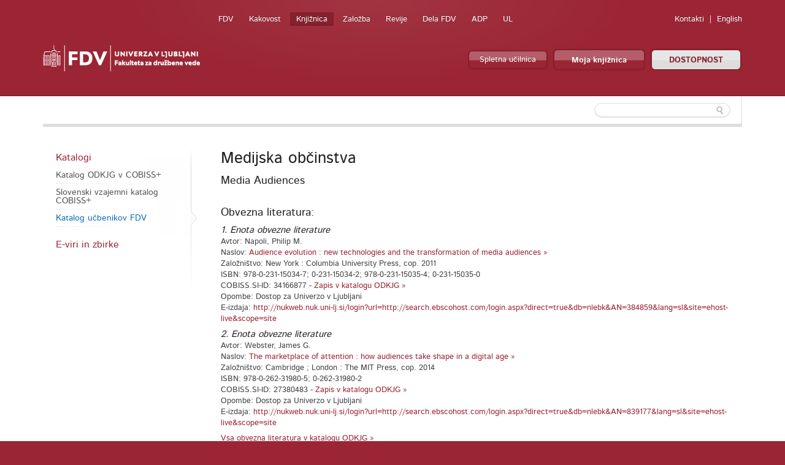

--- FILE ---
content_type: text/html; charset=utf-8
request_url: https://www.fdv.uni-lj.si/knjiznica/digitalna-knjiznica/katalogi/ucbeniki-fdv/8953
body_size: 13363
content:

<!DOCTYPE html>
<!--[if lt IE 7]> <html class="no-js lt-ie9 lt-ie8 lt-ie7" lang="en"> <![endif]-->
<!--[if IE 7]>    <html class="no-js lt-ie9 lt-ie8" lang="en"> <![endif]-->
<!--[if IE 8]>    <html class="no-js lt-ie9" lang="en"> <![endif]-->
<!--[if gt IE 8]><!-->
<html lang="sl">
<!--<![endif]-->
<head><meta charset="utf-8" /><title>
	Katalog učbenikov FDV
</title>
	<!--[if lt IE 9]><link href="/App_Themes/Fdv/CSS/ie.css" media="screen" rel="stylesheet" type="text/css" /><script src="/App_Themes/Fdv/Javascripts/ie.js" type="text/javascript"></script><![endif]-->
	<link href="/App_Themes/Fdv/Global/cookieconsent.css" media="screen" rel="stylesheet" type="text/css" />
	<script src="/App_Themes/Fdv/Javascripts/js.cookie.js?v=1" type="text/javascript"></script>
	<!-- Google tag (gtag.js) -->
	<script async src="https://www.googletagmanager.com/gtag/js?id=G-901DX6XZ5K"></script>
	<script>
	  window.dataLayer = window.dataLayer || [];
	  function gtag(){dataLayer.push(arguments);}
	  gtag('js', new Date());

	  gtag('config', 'G-901DX6XZ5K');
	</script>
	<!-- Facebook Pixel Code -->
	<script type="text/plain" data-cookiecategory="ads">
	  !function(f,b,e,v,n,t,s)
	  {if(f.fbq)return;n=f.fbq=function(){n.callMethod?
	  n.callMethod.apply(n,arguments):n.queue.push(arguments)};
	  if(!f._fbq)f._fbq=n;n.push=n;n.loaded=!0;n.version='2.0';
	  n.queue=[];t=b.createElement(e);t.async=!0;
	  t.src=v;s=b.getElementsByTagName(e)[0];
	  s.parentNode.insertBefore(t,s)}(window, document,'script',
	  'https://connect.facebook.net/en_US/fbevents.js');
	  fbq('init', '813765265767707');
	  fbq('track', 'PageView');
	</script>
	<noscript><img height="1" width="1" style="display:none"
	  src="https://www.facebook.com/tr?id=813765265767707&ev=PageView&noscript=1"
	/></noscript>
	<!-- End Facebook Pixel Code -->
<meta name="robots" content="noindex" /><script type="text/javascript"><!--Start of Tawk.to Script-->
var Tawk_API=Tawk_API||{}, Tawk_LoadStart=new Date();
(function(){
var s1=document.createElement("script"),s0=document.getElementsByTagName("script")[0];
s1.async=true;
s1.src='https://embed.tawk.to/68fd216a7e3108194f0c6cdd/1j8ecl2e7';
s1.charset='UTF-8';
s1.setAttribute('crossorigin','*');
s0.parentNode.insertBefore(s1,s0);
})();
<!--End of Tawk.to Script-->
</script><meta name="Generator" content="Sitefinity 8.2.5970.0 SE" /><link rel="canonical" href="https://www.fdv.uni-lj.si/knjiznica/digitalna-knjiznica/katalogi/ucbeniki-fdv" /><meta name="viewport" content="width=device-width, initial-scale=1.0" /><script type="text/javascript">
	(function() {var _rdDeviceWidth = (window.innerWidth > 0) ? window.innerWidth : screen.width;var _rdDeviceHeight = (window.innerHeight > 0) ? window.innerHeight : screen.height;var _rdOrientation = (window.width > window.height) ? 'landscape' : 'portrait';})();
</script><link href="/Telerik.Web.UI.WebResource.axd?d=wvxQ2t2RhLsQolnxJ5h5pyXyQDQizTFLGxeEFSHsASEhUhaUjnHdeivbmTx3fhih5730xobnfyxFMas55kBlOOolkNOJ7TSGpK2bvwAzipPJeSzwtdY_C-M6sPtQHWl55W4N_AAcQfpbCjlE95aElA2&amp;t=638227325199744065&amp;compress=0&amp;_TSM_CombinedScripts_=%3b%3bTelerik.Sitefinity.Resources%2c+Version%3d8.2.5970.0%2c+Culture%3dneutral%2c+PublicKeyToken%3db28c218413bdf563%3asl%3a3edf4fbb-6715-4e90-ac9f-ea50555e9246%3a7a90d6a" type="text/css" rel="stylesheet" /><link href="/Sitefinity/Public/ResponsiveDesign/layout_transformations.css?pageDataId=7dcc8730-4f2c-67bc-8e26-ff00008e8d04&amp;pageSiteNode=CA9CAABB-9053-466D-AF0E-086373EE35FE/ddd897d9-621d-4d3d-9912-9f5dba37c812/SitefinitySiteMap&amp;culture=sl" type="text/css" rel="stylesheet" /><link href="/Sitefinity/WebsiteTemplates/FdvTheme/global/all.css?v=638741850703443373" type="text/css" rel="stylesheet" /></head>
<body>
    <form method="post" action="./8953" id="form1">
<div class="aspNetHidden">
<input type="hidden" name="ctl06_TSM" id="ctl06_TSM" value="" />
<input type="hidden" name="ctl07_TSSM" id="ctl07_TSSM" value="" />
<input type="hidden" name="__EVENTTARGET" id="__EVENTTARGET" value="" />
<input type="hidden" name="__EVENTARGUMENT" id="__EVENTARGUMENT" value="" />
<input type="hidden" name="__VIEWSTATE" id="__VIEWSTATE" value="/wEPDwUJODAwNjY3NDQ3ZBgBBR5fX0NvbnRyb2xzUmVxdWlyZVBvc3RCYWNrS2V5X18WAQU3Y3RsMDAkQnJlYWRjcnVtYk9kayRURURBNTQ3Q0MwMDEkY3RsMDAkY3RsMDAkQnJlYWRjcnVtYhMYMYPWqaHbK18rlLsLJn+4+0hjO2gqhtFBJ68MbSzd" />
</div>

<script type="text/javascript">
//<![CDATA[
var theForm = document.forms['form1'];
if (!theForm) {
    theForm = document.form1;
}
function __doPostBack(eventTarget, eventArgument) {
    if (!theForm.onsubmit || (theForm.onsubmit() != false)) {
        theForm.__EVENTTARGET.value = eventTarget;
        theForm.__EVENTARGUMENT.value = eventArgument;
        theForm.submit();
    }
}
//]]>
</script>


<script src="/WebResource.axd?d=HmUOqVsZ8I7GzJmvY6y90j0vdiwZMsaFUzjS5sBCUl_qZSQa2BHm-sI2siIZokGQfAZhW53b938h7IV2DCmvoW3uuD08YQP3G_KgMR8qzjQ1&amp;t=638286137964787378" type="text/javascript"></script>


<script type="text/javascript">
//<![CDATA[
var __cultureInfo = {"name":"sl","numberFormat":{"CurrencyDecimalDigits":2,"CurrencyDecimalSeparator":",","IsReadOnly":true,"CurrencyGroupSizes":[3],"NumberGroupSizes":[3],"PercentGroupSizes":[3],"CurrencyGroupSeparator":".","CurrencySymbol":"€","NaNSymbol":"NaN","CurrencyNegativePattern":8,"NumberNegativePattern":1,"PercentPositivePattern":0,"PercentNegativePattern":0,"NegativeInfinitySymbol":"-neskončnost","NegativeSign":"-","NumberDecimalDigits":2,"NumberDecimalSeparator":",","NumberGroupSeparator":".","CurrencyPositivePattern":3,"PositiveInfinitySymbol":"neskončnost","PositiveSign":"+","PercentDecimalDigits":2,"PercentDecimalSeparator":",","PercentGroupSeparator":".","PercentSymbol":"%","PerMilleSymbol":"‰","NativeDigits":["0","1","2","3","4","5","6","7","8","9"],"DigitSubstitution":1},"dateTimeFormat":{"AMDesignator":"","Calendar":{"MinSupportedDateTime":"\/Date(-62135596800000)\/","MaxSupportedDateTime":"\/Date(253402297199999)\/","AlgorithmType":1,"CalendarType":1,"Eras":[1],"TwoDigitYearMax":2029,"IsReadOnly":true},"DateSeparator":".","FirstDayOfWeek":1,"CalendarWeekRule":0,"FullDateTimePattern":"d. MMMM yyyy H:mm:ss","LongDatePattern":"d. MMMM yyyy","LongTimePattern":"H:mm:ss","MonthDayPattern":"d. MMMM","PMDesignator":"","RFC1123Pattern":"ddd, dd MMM yyyy HH\u0027:\u0027mm\u0027:\u0027ss \u0027GMT\u0027","ShortDatePattern":"d.M.yyyy","ShortTimePattern":"H:mm","SortableDateTimePattern":"yyyy\u0027-\u0027MM\u0027-\u0027dd\u0027T\u0027HH\u0027:\u0027mm\u0027:\u0027ss","TimeSeparator":":","UniversalSortableDateTimePattern":"yyyy\u0027-\u0027MM\u0027-\u0027dd HH\u0027:\u0027mm\u0027:\u0027ss\u0027Z\u0027","YearMonthPattern":"MMMM yyyy","AbbreviatedDayNames":["ned","pon","tor","sre","čet","pet","sob"],"ShortestDayNames":["ne","po","to","sr","če","pe","so"],"DayNames":["nedelja","ponedeljek","torek","sreda","četrtek","petek","sobota"],"AbbreviatedMonthNames":["jan","feb","mar","apr","maj","jun","jul","avg","sep","okt","nov","dec",""],"MonthNames":["januar","februar","marec","april","maj","junij","julij","avgust","september","oktober","november","december",""],"IsReadOnly":true,"NativeCalendarName":"gregorijanski koledar","AbbreviatedMonthGenitiveNames":["jan","feb","mar","apr","maj","jun","jul","avg","sep","okt","nov","dec",""],"MonthGenitiveNames":["januar","februar","marec","april","maj","junij","julij","avgust","september","oktober","november","december",""]},"eras":[1,"našega štetja",null,0]};//]]>
</script>

<script src="/Telerik.Web.UI.WebResource.axd?_TSM_HiddenField_=ctl06_TSM&amp;compress=0&amp;_TSM_CombinedScripts_=%3b%3bSystem.Web.Extensions%2c+Version%3d4.0.0.0%2c+Culture%3dneutral%2c+PublicKeyToken%3d31bf3856ad364e35%3asl%3ad20f15a2-81e5-4f24-80b9-9fe501a4ce09%3aea597d4b%3ab25378d2%3bTelerik.Sitefinity.Resources%3asl%3a3edf4fbb-6715-4e90-ac9f-ea50555e9246%3a9c26fb95%3ab162b7a1%3a7ee0bb1f%3a83eb063b" type="text/javascript"></script>
<script src="/ScriptResource.axd?d=i3SN_CjzorS8WOfReQouo7Ew_uBfs57aQtqwQlMcmLPMgKSfCB46hKSBhXi0gxZhs3JJutAW4wISQEXG8R9a4cvNCpdppIsF4A1vywbrww331KA-2sCp6jFwysGb0ldGv_BnH3WRA7Pe6Nz_d9vygyfEuie5fZ79eAzn8rTMpU2kktxHYwIQle5_V4TSwsm70&amp;t=640361b2" type="text/javascript"></script>
<script src="/ScriptResource.axd?d=[base64]&amp;t=640361b2" type="text/javascript"></script>
<script src="/Telerik.Web.UI.WebResource.axd?_TSM_HiddenField_=ctl06_TSM&amp;compress=0&amp;_TSM_CombinedScripts_=%3b%3bTelerik.Sitefinity%3asl%3a6f81cba5-213f-4a4c-b1f9-a4671a333844%3a993d8e92%3a5b182b17%3af77740f1%3a26cfb6dc%3a6e04508f%3a447a22b8%3bTelerik.Sitefinity.Resources%3asl%3a3edf4fbb-6715-4e90-ac9f-ea50555e9246%3ac4ef6dcd%3a6f03d72a%3bTelerik.Sitefinity%2c+Version%3d8.2.5970.0%2c+Culture%3dneutral%2c+PublicKeyToken%3db28c218413bdf563%3asl%3a6f81cba5-213f-4a4c-b1f9-a4671a333844%3a3b9a1b05%3bTelerik.Sitefinity.Search.Impl%2c+Version%3d8.2.5970.0%2c+Culture%3dneutral%2c+PublicKeyToken%3db28c218413bdf563%3asl%3aa0e124bb-9f56-4d44-975e-3064a6a97ac9%3a7561727d%3bTelerik.Web.UI%2c+Version%3d2015.3.930.40%2c+Culture%3dneutral%2c+PublicKeyToken%3d121fae78165ba3d4%3asl%3a2ba999a4-db31-4e35-be6a-59bafd2001a0%3aa1a4383a" type="text/javascript"></script>
<div class="aspNetHidden">

	<input type="hidden" name="__VIEWSTATEGENERATOR" id="__VIEWSTATEGENERATOR" value="05EF059D" />
	<input type="hidden" name="__EVENTVALIDATION" id="__EVENTVALIDATION" value="/wEdAAON8TMSDXeUR1+oQVIGw1mSsCzclBspvMfHscORIOCajHDU+ao8slbLsO367ok52FWWaIrhe5KxC2obMbcoOP7Z2QwUVVknV3bEAncx0loSCQ==" />
</div><script type="text/javascript">
//<![CDATA[
Sys.WebForms.PageRequestManager._initialize('ctl00$ctl06', 'form1', [], [], [], 90, 'ctl00');
//]]>
</script>
<input type="hidden" name="ctl00$ctl06" id="ctl06" />
<script type="text/javascript">
//<![CDATA[
Sys.Application.setServerId("ctl06", "ctl00$ctl06");
Sys.Application._enableHistoryInScriptManager();
//]]>
</script>

    
<div id="BodyClassOdk_TA3EA0651002">
	
<script src="/App_Themes/Fdv/Javascripts/BodyClassField.js" type="text/javascript"></script>



<script>var b = document.getElementsByTagName('body');if (b && b != undefined && b.length == 1) {b[0].className = 'inner knjiznica fdv' || b[0].setAttribute('className', 'inner knjiznica fdv') || b[0].setAttribute('class', 'inner knjiznica fdv')}</script>
</div>



	
    <header class="container bg-color">
        <div class="row">
			<a class="skip-main" href="#content" aria-label="Skoči do osrednje vsebine" data-string-open="Skoči do osrednje vsebine">Skoči do osrednje vsebine</a>
            <div class="logo left">
                <a href="/"><img alt="Univerza v Ljubljani Fakulteta za družbene vede" src="/App_Themes/Fdv/TemplateImages/fdv-logo2.png"/></a>
            </div>
            <ul class="v-nav" id="nav-site-switcher">
            <li><a href="/">FDV</a></li><li><a href="/o-fdv/kakovost">Kakovost</a></li><li class="selected"><a href="/knjiznica">Knjižnica</a></li><li><a href="/zalozba">Založba</a></li><li><a href="/revije">Revije</a></li><li><a href="/dela-fdv">Dela FDV</a></li><li><a href="/raziskovanje/publikacije/arhiv-druzboslovnih-podatkov">ADP</a></li><li><a href="http://www.uni-lj.si">UL</a></li>
            </ul>
            <ul class="v-nav" id="nav-perma">
                
<div id="LangOdk_TEDA547CC003">
	

<li><a href="/knjiznica/o-odkjg/zaposleni">Kontakti</a></li>

        <li id="LangOdk_TEDA547CC003_ctl00_ctl00_languagesRepeater_horizontal_langHolder_0" class="sflang_en">
            <a href="../../../../en/library/digital-library/catalogs/fss-textbooks/8953" id="LangOdk_TEDA547CC003_ctl00_ctl00_languagesRepeater_horizontal_langLink_0" class="langSelector" lang="en"><span id="LangOdk_TEDA547CC003_ctl00_ctl00_languagesRepeater_horizontal_langName_0">English</span></a>
        </li>
    
<script>
    var href = $(".langSelector").attr("href").split("/");
    var res = "";
    var temp = "";
    for (var i = 0; i < href.length; i++) {
        if (temp != href[i] || href[i] == "..") res += href[i] + "/";
        temp = href[i];
    }
    if (res.substr(res.length - 1, 1) == "/") res = res.substr(0, res.length - 1);
    $(".langSelector").attr("href", res);
</script>
</div>
            </ul>
            <div class="clear">
            </div>
            <ul class="v-nav" id="nav-buttons">
                <li><a class="button colorfull" href="https://eucilnica.fdv.uni-lj.si/" target="_blank">Spletna učilnica</a> </li>
                <li><a class="button colorfull big" target="_blank" href="https://plus.cobiss.net/cobiss/si/sl/user/login">Moja knjižnica </a> </li>
				<li><a id="dostopnost" class="button big" href="#">DOSTOPNOST</a> </li>
            </ul>
			
<div class='sfContentBlock'><ul id="menubar" class="visual-options mr-auto" role="menubar" style="display: none;">
    <li><a href="/obvestila-in-informacije/pravno-pojasnilo/izjava-o-dostopnosti" id="btn-izjava" tabindex="0">IZJAVA O DOSTOPNOSTI</a></li>
    <li><a href="#" id="btn-focus" tabindex="0">POUDARI FOKUS</a></li>
    <li><a href="#" id="btn-bold" tabindex="-1">KREPKO</a></li>
    <li>
    <a href="#">PISAVA</a>
    <ul class="dropdown-menu choose-font" style="visibility: hidden;">
        <li><a class="default" href="#" tabindex="-1">Privzeto</a></li>
        <li><a class="arial-font" href="#" tabindex="-1">Arial</a></li>
        <li><a class="verdana-font" href="#" tabindex="-1">Verdana</a></li>
        <li><a class="tahoma-font" href="#" tabindex="-1">Tahoma</a></li>
        <li><a class="od-font" href="#" tabindex="-1">Open dyslexic</a></li>
    </ul>
    </li>
    <li>
    <a href="#">BARVNA TEMA</a>
    <ul class="dropdown-menu choose-color-scheme" style="visibility: hidden;">
        <li><a tabindex="-1" class="default" href="#">Privzeto</a></li>
        <li><a tabindex="-1" class="belo-crno" href="#">Bel tekst na črni podlagi</a></li>
        <li><a tabindex="-1" class="crno-belo" href="#">Črn tekst na beli podlagi</a></li>
        <li><a tabindex="-1" class="rumeno-modro" href="#">Rumen tekst na modri podlagi</a></li>
        <li><a tabindex="-1" class="crno-bez" href="#">Črn tekst na bež podlagi</a></li>
        <li><a tabindex="-1" class="zeleno-crno" href="#">Zelen tekst na črni podlagi</a> </li>
    </ul>
    </li>
    <li><a class="reset-all" href="#">PONASTAVI VSE</a></li>
    <!--<li><a href="/izjava-o-dostopnosti">IZJAVA O DOSTOPNOSTI</a></li>-->
</ul>


</div>
        </div>
    </header>
    <section class="container">
        <div id="navbar">
            <div class="row">
                
                <div class="search">
                    
<div id="FdvSearchBox_TFEAF9306023">
	<input name="ctl00$FdvSearchBox$TFEAF9306023$ctl00$ctl00$searchTextBox" type="text" id="FdvSearchBox_TFEAF9306023_ctl00_ctl00_searchTextBox" />
    <input type="submit" name="ctl00$FdvSearchBox$TFEAF9306023$ctl00$ctl00$searchButton" value="" id="FdvSearchBox_TFEAF9306023_ctl00_ctl00_searchButton" />
</div>
                </div>
            </div>
        </div>
        
        <div id="content">
            <div class="boxes">
                

<div class="sf_cols">
    <div class="sf_colsOut row">
        <div id="MainContentOdk_TA3EA0651001_Col00" class="sf_colsIn grid-3">
<ul class="side-nav"><li class="parent first"><a href="/knjiznica/digitalna-knjiznica/katalogi">Katalogi</a><ul>
	<li class="first"><a href="https://plus.cobiss.net/cobiss/si/sl/bib/search/advanced?db=odklj">Katalog ODKJG v COBISS+</a></li><li><a href="https://plus.cobiss.net/cobiss/si/sl/bib/search/advanced">Slovenski vzajemni katalog COBISS+</a></li><li class="active"><a href="/knjiznica/digitalna-knjiznica/katalogi/ucbeniki-fdv">Katalog učbenikov FDV</a></li>
</ul></li><li class="parent last"><a href="/knjiznica/digitalna-knjiznica/e-viri-in-zbirke">E-viri in zbirke</a><ul>
	<li class="first"><a href="https://plus-legacy.cobiss.net/cobiss/ul/sl/bib/search?db=ul&amp;ds=true">DiKUL</a></li><li><a href="https://zebra.fdv.uni-lj.si">ZEBRA</a></li><li><a href="http://mreznik.nuk.uni-lj.si/">Mrežnik NUK</a></li><li><a href="/knjiznica/digitalna-knjiznica/e-viri-in-zbirke/besedilne-baze">Besedilne baze (naš izbor virov)</a></li><li><a href="https://repozitorij.uni-lj.si/Iskanje.php?type=enostavno&amp;lang=slv&amp;niz=&amp;vir=7">RUL (FDV)</a></li><li><a href="/knjiznica/digitalna-knjiznica/e-viri-in-zbirke/mobilni-dostop-do-e-virov">Mobilni dostop do e-virov</a></li><li><a href="https://vodici.fdv.uni-lj.si/">Spletni vodiči</a></li>
</ul></li></ul>
        </div>
        <div id="MainContentOdk_TA3EA0651001_Col01" class="sf_colsIn grid-9">

    <div class="predmet">
    <h1>Medijska občinstva</h1><h2>Media Audiences</h2>
    <h2>Obvezna literatura:</h2>
    
            <div class="inside">           
            <h3><i>1. Enota obvezne literature </i></h3><br />
            Avtor: Napoli, Philip M.<br />
            Naslov: <a target="_blank" href="https://plus.cobiss.net/cobiss/si/sl/search/cobib/results?q=ID=34166877 OR ID=(34166877)&lib=odklj&mat=allrecords">Audience evolution : new technologies and the transformation of media audiences »</a></br>
                     
            Založništvo: New York : Columbia University Press, cop. 2011<br />
            ISBN: 978-0-231-15034-7; 0-231-15034-2; 978-0-231-15035-4; 0-231-15035-0<br />
            COBISS.SI-ID: 34166877 - <a target="_blank" href="https://plus.cobiss.net/cobiss/si/sl/search/cobib/results?q=ID=34166877 OR ID=(34166877)&lib=odklj&mat=allrecords">Zapis v katalogu ODKJG »</a><br />
            Opombe: Dostop za Univerzo v Ljubljani<br />
            E-izdaja: <a href="http://nukweb.nuk.uni-lj.si/login?url=http://search.ebscohost.com/login.aspx?direct=true&db=nlebk&AN=384859&lang=sl&site=ehost-live&scope=site" target="_blank">http://nukweb.nuk.uni-lj.si/login?url=http://search.ebscohost.com/login.aspx?direct=true&db=nlebk&AN=384859&lang=sl&site=ehost-live&scope=site</a><br />
            </div>
        
            <div class="inside">           
            <h3><i>2. Enota obvezne literature </i></h3><br />
            Avtor: Webster, James G.<br />
            Naslov: <a target="_blank" href="https://plus.cobiss.net/cobiss/si/sl/search/cobib/results?q=ID=27380483 OR ID=(27380483 OR 22669315)&lib=odklj&mat=allrecords">The marketplace of attention : how audiences take shape in a digital age »</a></br>
                     
            Založništvo: Cambridge ; London : The MIT Press, cop. 2014<br />
            ISBN: 978-0-262-31980-5; 0-262-31980-2<br />
            COBISS.SI-ID: 27380483 - <a target="_blank" href="https://plus.cobiss.net/cobiss/si/sl/search/cobib/results?q=ID=27380483 OR ID=(27380483 OR 22669315)&lib=odklj&mat=allrecords">Zapis v katalogu ODKJG »</a><br />
            Opombe: Dostop za Univerzo v Ljubljani<br />
            E-izdaja: <a href="http://nukweb.nuk.uni-lj.si/login?url=http://search.ebscohost.com/login.aspx?direct=true&db=nlebk&AN=839177&lang=sl&site=ehost-live&scope=site" target="_blank">http://nukweb.nuk.uni-lj.si/login?url=http://search.ebscohost.com/login.aspx?direct=true&db=nlebk&AN=839177&lang=sl&site=ehost-live&scope=site</a><br />
            </div>
        <a target="_blank" href="https://plus.cobiss.net/cobiss/si/sl/bib/search/expert?c=BI=(B120O+Medijska+obcinstva)+&db=odklj&mat=allrecords">Vsa obvezna literatura v katalogu ODKJG »</a>
        <h2>Dodatna literatura</h2>
        
            <div class="inside">
            <h3><i>1. Enota dodatne literature: </i></h3><br />
            Avtor: Briggs, Matt<br />
            Naslov: <a target="_blank" href="https://plus.cobiss.net/cobiss/si/sl/search/cobib/results?q=ID=27355395 OR ID=(27355395 OR 22482179)&lib=odklj&mat=allrecords">Television, audiences and everyday life »</a></br>
                     
            Založništvo: Maidenhead : Open University Press, 2010<br />
            ISBN: 0-335-23921-8; 978-0-335-23921-4<br />
            COBISS.SI-ID: 27355395 - <a target="_blank" href="https://plus.cobiss.net/cobiss/si/sl/search/cobib/results?q=ID=27355395 OR ID=(27355395 OR 22482179)&lib=odklj&mat=allrecords">Zapis v katalogu ODKJG »</a><br />
            Opombe: Dostop za Univerzo v Ljubljani<br />
            E-izdaja: <a href="http://nukweb.nuk.uni-lj.si/login?url=http://search.ebscohost.com/login.aspx?direct=true&db=nlebk&AN=466451&lang=sl&site=ehost-live&scope=site" target="_blank">http://nukweb.nuk.uni-lj.si/login?url=http://search.ebscohost.com/login.aspx?direct=true&db=nlebk&AN=466451&lang=sl&site=ehost-live&scope=site</a><br />
            </div>
        
            <div class="inside">
            <h3><i>2. Enota dodatne literature: </i></h3><br />
            Avtor: Luthar, Breda (ur.); Jontes, Dejan (ur.)<br />
            Naslov: <a target="_blank" href="https://plus.cobiss.net/cobiss/si/sl/search/cobib/results?q=ID=261071104 OR ID=(261071104)&lib=odklj&mat=allrecords">Mediji in občinstva »</a></br>
            Izdaja: 1. natis<br />         
            Založništvo: Ljubljana : Fakulteta za družbene vede, 2012<br />
            ISBN: 978-961-235-584-5<br />
            COBISS.SI-ID: 261071104 - <a target="_blank" href="https://plus.cobiss.net/cobiss/si/sl/search/cobib/results?q=ID=261071104 OR ID=(261071104)&lib=odklj&mat=allrecords">Zapis v katalogu ODKJG »</a><br />
            
            
            </div>
        
            <div class="inside">
            <h3><i>3. Enota dodatne literature: </i></h3><br />
            Avtor: Staiger, Janet<br />
            Naslov: <a target="_blank" href="https://plus.cobiss.net/cobiss/si/sl/search/cobib/results?q=ID=28215555 OR ID=(28215555 OR 25634141)&lib=odklj&mat=allrecords">Media reception studies »</a></br>
                     
            Založništvo: New Work : New York University Press, cop. 2005<br />
            ISBN: 978-0-814-78674-1<br />
            COBISS.SI-ID: 28215555 - <a target="_blank" href="https://plus.cobiss.net/cobiss/si/sl/search/cobib/results?q=ID=28215555 OR ID=(28215555 OR 25634141)&lib=odklj&mat=allrecords">Zapis v katalogu ODKJG »</a><br />
            Opombe: Dostop za FDV za neomejeno število uporabnikov<br />
            E-izdaja: <a href="https://ebookcentral.proquest.com/lib/fdv-odkjg/detail.action?docID=866213" target="_blank">https://ebookcentral.proquest.com/lib/fdv-odkjg/detail.action?docID=866213</a><br />
            </div>
        <a target="_blank" href="https://plus.cobiss.net/cobiss/si/sl/bib/search/expert?c=BI=(B120D+Medijska+obcinstva)+&db=odklj&mat=allrecords&lang=">Vsa dodatna literatura v katalogu ODKJG »</a> 
        </div>
        <hr />
        <div class="left"><p><i class="icon-arrow-left"></i><a href="/knjiznica/digitalna-knjiznica/katalogi/ucbeniki-fdv">Nazaj na seznam vseh predmetov</a></p></div>

<div id="MainContentOdk_C002_error" class="sfError"></div>

        </div>
    </div>
</div>

            </div>
        </div>
    </section>
    <footer class="container bg-color">
        <div class="row">
            <div class="grid-12">
                
<div id="BreadcrumbOdk_TEDA547CC001">
	

  <ul class="breadcrumbs v-nav">
    <span id="BreadcrumbOdk_TEDA547CC001_ctl00_ctl00_BreadcrumbLabel" style="display:none;"></span>
    <div id="ctl00_BreadcrumbOdk_TEDA547CC001_ctl00_ctl00_Breadcrumb" class="RadSiteMap RadSiteMap_Default">
		<!-- 2015.3.930.40 --><ul class="rsmFlow rsmLevel rsmOneLevel">
			<li class="rsmItem sfBreadcrumbNavigation"><a class="rsmLink" href="../../../../domov" title="V naravi nekaterih stvari ne moreš spremeniti. V družbi lahko marsikaj. Odloči se za študij družboslovja na FDV. ">Domov</a><span></span></li> <li class="rsmItem sfBreadcrumbNavigation"><a class="rsmLink" href="../../../../knjiznica">Knjižnica</a><span></span></li> <li class="rsmItem sfBreadcrumbNavigation"><a class="rsmLink" href="../../../digitalna-knjiznica">Digitalna knjižnica</a><span></span></li> <li class="rsmItem sfBreadcrumbNavigation"><a class="rsmLink" href="../../katalogi">Katalogi</a><span></span></li> <li class="rsmItem sfNoBreadcrumbNavigation"><a class="rsmLink" href="javascript: void(0)">Katalog učbenikov FDV</a></li>
		</ul><input id="ctl00_BreadcrumbOdk_TEDA547CC001_ctl00_ctl00_Breadcrumb_ClientState" name="ctl00_BreadcrumbOdk_TEDA547CC001_ctl00_ctl00_Breadcrumb_ClientState" type="hidden" />
	</div>
  </ul>
</div>
            </div>
        </div>
        <div class="row">
            <div class="grid-4">
                <div class="logo">
                    <a href="/"><img alt="Univerza v Ljubljani Fakulteta za družbene vede" src="/App_Themes/Fdv/TemplateImages/fdv-logo2.png"/></a>
                </div>
				<div class="social">
                    
<div id='fb-root'></div><fb:like href="http://www.facebook.com/fdv.si" width="300" layout="standard" colorscheme="light" action="like" send="false" show_faces="false"></fb:like><div id="FDVLike_TEDA547CC011">

</div>  
                </div>
                <div class="social">
                    <p>Prisotni in dostopni smo tudi:</p>
                    <ul class="v-nav">
                        <li><a href="https://www.facebook.com/fdv.si" target="_blank">
                            <img alt="Facebook" src="/App_Themes/Fdv/TemplateImages/icons/facebook.png" /></a>
                        </li>
                        <li><a href="http://www.youtube.com/user/odkjg1" target="_blank">
                            <img alt="Youtube" src="/App_Themes/Fdv/TemplateImages/icons/youtube.png" /></a>
                        </li>
                        <li><a href="https://www.linkedin.com/school/1703061/" target="_blank">
                            <img alt="Linkedin" src="/App_Themes/Fdv/TemplateImages/icons/linkedin.png" /></a>
                        </li>
                        <li><a href="#">
                            <img alt="RSS" src="/App_Themes/Fdv/TemplateImages/icons/rss.png" /></a>
                        </li>
                        <li><a href="http://www.eventbrite.com/" target="_blank">
                            <img alt="Eventbrite" src="/App_Themes/Fdv/TemplateImages/icons/eventbrite.png" /></a>
                        </li>
                         <li><a href="https://twitter.com/FDVLjubljana" target="_blank">
                            <img alt="twitter" src="/App_Themes/Fdv/TemplateImages/icons/twitter.png" /></a>
                        </li>
                        <li>
                        <a href="http://instagram.com/fakultetazadruzbenevede?ref=badge" target="_blank">
                        <img alt="Instagram" src="/App_Themes/Fdv/TemplateImages/icons/instagram.png" /></a>
                        </li>
                    </ul>  
                </div>
            </div>
            <div class="grid-8">
                

<ul class="footer-nav three-columns"><li class="parent"><a href="/knjiznica/digitalna-knjiznica">Digitalna knjižnica</a><ul>
	<li class="parent first"><a href="/knjiznica/digitalna-knjiznica/katalogi">Katalogi</a></li><li class="parent last"><a href="/knjiznica/digitalna-knjiznica/e-viri-in-zbirke">E-viri in zbirke</a></li>
</ul></li><li class="parent"><a href="/knjiznica/storitve">Storitve</a><ul>
	<li class="parent first"><a href="/knjiznica/storitve/vpis-in-izposoja">Vpis in izposoja</a></li><li class="parent"><a href="/knjiznica/storitve/citalnica">Čitalnica</a></li><li class="parent"><a href="/knjiznica/storitve/medknjiznicna-izposoja">Medknjižnična izposoja</a></li><li class="parent"><a href="/knjiznica/storitve/informacijske-storitve">Informacijske storitve</a></li><li><a href="/knjiznica/storitve/rezervacija-celic">Rezervacija celic</a></li><li class="parent"><a href="/knjiznica/storitve/vas-odziv">Vaš odziv</a></li><li class="last"><a href="https://plus.cobiss.net/cobiss/si/sl/user/login?lang=sl">Moja knjižnica</a></li>
</ul></li><li class="parent"><a href="/knjiznica/bibliografije">Bibliografije</a><ul>
	<li><a href="https://bib.cobiss.net/biblioweb/search/si/slv/serial">Bibliografije serijskih publikacij</a></li><li><a href="https://bib.cobiss.net/biblioweb/search/si/slv/conor">Osebne bibliografije</a></li><li class="parent"><a href="/knjiznica/bibliografije/habilitacijske-bibliografije">Habilitacijske bibliografije</a></li><li><a href="http://www.arrs.gov.si/sl/infra/osic/">Osrednji specializirani informacijski center za družboslovje (OSICD)</a></li><li><a href="http://www.arrs.gov.si/">Spremljanje raziskovalne dejavnosti v Sloveniji (ARRS)</a></li><li><a href="/knjiznica/bibliografije/bibliografske-baze-podatkov-za-kategorizacijo-publikacij">Bibliografske baze podatkov za kategorizacijo publikacij</a></li><li><a href="http://sicris.izum.si/">SICRIS</a></li><li class="parent"><a href="/knjiznica/bibliografije/faktorji-vpliva-revij">Faktorji vpliva revij</a></li><li><a href="http://nukweb.nuk.uni-lj.si/login?url=https://webofknowledge.com">Citati v Web of Science</a></li><li class="last"><a href="/knjiznica/bibliografije/delavnice">Delavnice</a></li>
</ul></li><li class="parent"><a href="/knjiznica/izobrazevanje">Izobraževanje</a><ul>
	<li class="parent first"><a href="/knjiznica/izobrazevanje/program-tecajev">Program tečajev</a></li><li class="last"><a href="/knjiznica/izobrazevanje/prijavnica-na-izobrazevanje">Prijavnica na izobraževanje</a></li>
</ul></li><li class="parent"><a href="/knjiznica/o-odkjg">O ODKJG</a><ul>
	<li class="first"><a href="/knjiznica/o-odkjg/informacije-in-obvestila">Informacije in obvestila</a></li><li><a href="/knjiznica/o-odkjg/delovni-cas-odkjg">Delovni čas ODKJG</a></li><li><a href="/knjiznica/o-odkjg/zaposleni">Zaposleni</a></li><li><a href="/knjiznica/o-odkjg/ceniki">Ceniki</a></li><li><a href="http://www.fdv.uni-lj.si/docs/odk-doc/zgodovina-odkjg.pdf?sfvrsn=0">Zgodovina ODKJG</a></li><li><a href="/knjiznica/o-odkjg/kje-smo">Kje smo, kako do nas?</a></li>
</ul></li><li><a href="/knjiznica/earl">EARL</a></li></ul>
            </div>
        </div>
        <div class="row">
            <div class="grid-12 disclaimer">
                <ul class="v-nav left" id="footer-nav-site-switcher">
                <li><a href="/">FDV</a></li><li><a href="/o-fdv/kakovost">Kakovost</a></li><li class="selected"><a href="/knjiznica">Knjižnica</a></li><li><a href="/zalozba">Založba</a></li><li><a href="/revije">Revije</a></li><li><a href="/dela-fdv">Dela FDV</a></li><li><a href="/raziskovanje/publikacije/arhiv-druzboslovnih-podatkov">ADP</a></li><li><a href="http://www.uni-lj.si">UL</a></li>
                </ul>
                <ul class="v-nav right">
                   <li><a href="javascript:return false;">Osrednja družboslovna knjižnica Jožeta Goričarja 2012 ©</a></li>
                   <li><a href="" type="button" data-cc="c-settings">Piškotki</a></li>
				   <li><a href="http://spock.si" target="_blank">Programiranje</a></li>
                </ul>
            </div>
        </div>
        <div>
        </div>
    </footer>
	    

    

<script type="text/javascript">
//<![CDATA[
;(function() {
                        function loadHandler() {
                            var hf = $get('ctl07_TSSM');
                            if (!hf._RSSM_init) { hf._RSSM_init = true; hf.value = ''; }
                            hf.value += ';Telerik.Sitefinity.Resources, Version=8.2.5970.0, Culture=neutral, PublicKeyToken=b28c218413bdf563:sl:3edf4fbb-6715-4e90-ac9f-ea50555e9246:7a90d6a';
                            Sys.Application.remove_load(loadHandler);
                        };
                        Sys.Application.add_load(loadHandler);
                    })();Sys.Application.add_init(function() {
    $create(MRAvtomatika.Sitefinity.Controls.BodyClass.BodyClassField, {"controlErrorCssClass":null,"dataFieldName":null,"dataFormatString":null,"description":null,"descriptionElement":$get("BodyClassOdk_TA3EA0651002_ctl00_descriptionLabel"),"displayMode":0,"example":null,"exampleElement":$get("BodyClassOdk_TA3EA0651002_ctl00_exampleLabel"),"fieldName":null,"title":null,"titleElement":$get("BodyClassOdk_TA3EA0651002_ctl00_titleLabel"),"validatorDefinition":"{\"AlphaNumericViolationMessage\":\"Non alphanumeric characters are not allowed.\",\"ComparingValidatorDefinitions\":[],\"CurrencyViolationMessage\":\"You have entered an invalid currency.\",\"EmailAddressViolationMessage\":\"You have entered an invalid email address.\",\"ExpectedFormat\":0,\"IntegerViolationMessage\":\"You have entered an invalid integer.\",\"InternetUrlViolationMessage\":\"You have entered an invalid URL.\",\"MaxLength\":0,\"MaxLengthViolationMessage\":\"Too long\",\"MaxValue\":null,\"MaxValueViolationMessage\":\"Too big\",\"MessageCssClass\":null,\"MessageTagName\":\"div\",\"MinLength\":0,\"MinLengthViolationMessage\":\"Too short.\",\"MinValue\":null,\"MinValueViolationMessage\":\"Too small.\",\"NonAlphaNumericViolationMessage\":\"Alphanumeric characters are not allowed.\",\"NumericViolationMessage\":\"You have entered an invalid number.\",\"PercentageViolationMessage\":\"You have entered an invalid percentage.\",\"RegularExpression\":null,\"RegularExpressionSeparator\":null,\"RegularExpressionViolationMessage\":\"Invalid format\",\"Required\":null,\"RequiredViolationMessage\":\"Required field.\",\"ResourceClassId\":\"\",\"USSocialSecurityNumberViolationMessage\":\"You have entered an invalid US social security number.\",\"USZipCodeViolationMessage\":\"You have entered an invalid US ZIP code.\",\"ValidateIfInvisible\":true}","value":null}, null, null, $get("BodyClassOdk_TA3EA0651002"));
    $create(MRAvtomatika.Sitefinity.Controls.BodyClass.BodyClassField, null, null, {"bodyclass":"BodyClassOdk_TA3EA0651002_ctl00_class"}, $get("BodyClassOdk_TA3EA0651002"));
});
Sys.Application.add_init(function() {
    $create(Telerik.Sitefinity.Services.Search.Web.UI.Public.SearchBox, {"disableSuggestions":false,"indexCatalogue":"odkjg","language":"sl","minSuggestLength":3,"resultsUrl":"/knjiznica/iskanje/rezultati-iskanja","searchButton":$get("FdvSearchBox_TFEAF9306023_ctl00_ctl00_searchButton"),"searchTextBox":$get("FdvSearchBox_TFEAF9306023_ctl00_ctl00_searchTextBox"),"suggestionFields":"Title,Content","suggestionsRoute":"/restapi/search/suggestions","wordsMode":0}, null, null, $get("FdvSearchBox_TFEAF9306023"));
});
Sys.Application.add_init(function() {
    $create(Telerik.Web.UI.RadSiteMap, null, null, null, $get("ctl00_BreadcrumbOdk_TEDA547CC001_ctl00_ctl00_Breadcrumb"));
});
(function(d, s, id) {
				   var js, fjs = d.getElementsByTagName(s)[0];
				   if (d.getElementById(id)) {return;}
				   js = d.createElement(s); js.id = id; js.async = true;
				   js.src = '//connect.facebook.net/sl_SI/all.js#xfbml=1';
				   fjs.parentNode.insertBefore(js, fjs);
				   }(document, 'script', 'facebook-jssdk'));window.fbAsyncInit = function () {
				FB.Event.subscribe('edge.create', function (href, widget) {					
					 if (window.DataIntelligenceSubmitScript) {
                        DataIntelligenceSubmitScript._client.sentenceClient.writeSentence({
                            predicate: 'Like on Facebook',
                            object: href,
                            objectMetadata: [
											    {
											        'K': 'SourcePageTitle',
											        'V': document.title
											    },
                                                {
                                                    'K': 'SourcePageUrl',
											        'V': location.href
                                                }
                            ]
                        });
                    }
				});
			};//]]>
</script>
</form>
	<script src="/App_Themes/Fdv/Javascripts/all.js?v=14" type="text/javascript"></script>
	<script defer src="/App_Themes/Fdv/Javascripts/cookieconsent.js" type="text/javascript"></script>
	<script defer src="/App_Themes/Fdv/Javascripts/cookieconsent-init.js" type="text/javascript"></script>
</body>
</html>
